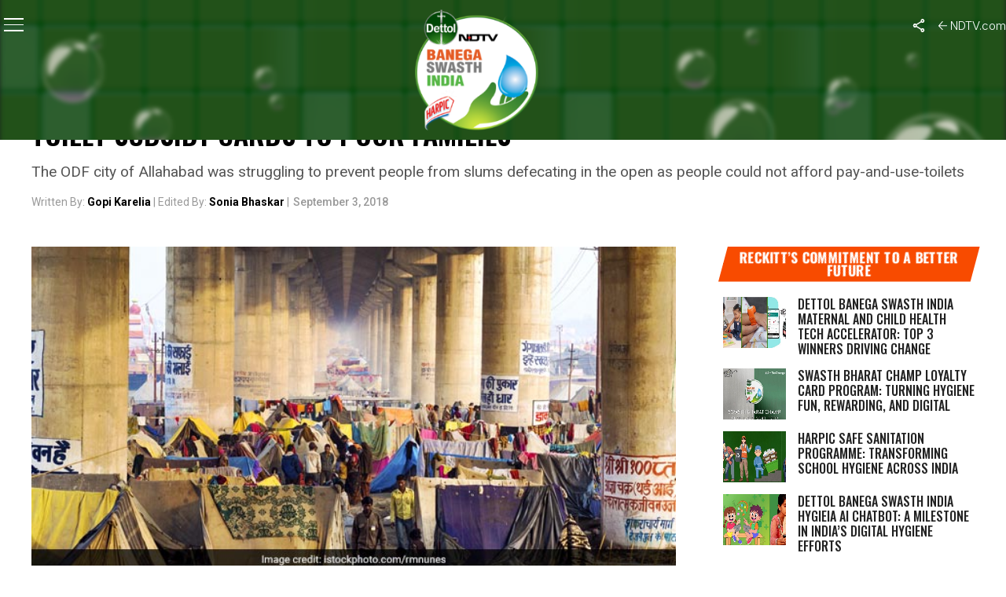

--- FILE ---
content_type: text/html; charset=utf-8
request_url: https://www.google.com/recaptcha/api2/anchor?ar=1&k=6Ld_Xr4qAAAAAEduKicafU-iRyt7eevdvTj-Ho8O&co=aHR0cHM6Ly9zd2FjaGhpbmRpYS5uZHR2LmNvbTo0NDM.&hl=en&v=PoyoqOPhxBO7pBk68S4YbpHZ&theme=light&size=normal&anchor-ms=20000&execute-ms=30000&cb=heqqdqdsm1bw
body_size: 49690
content:
<!DOCTYPE HTML><html dir="ltr" lang="en"><head><meta http-equiv="Content-Type" content="text/html; charset=UTF-8">
<meta http-equiv="X-UA-Compatible" content="IE=edge">
<title>reCAPTCHA</title>
<style type="text/css">
/* cyrillic-ext */
@font-face {
  font-family: 'Roboto';
  font-style: normal;
  font-weight: 400;
  font-stretch: 100%;
  src: url(//fonts.gstatic.com/s/roboto/v48/KFO7CnqEu92Fr1ME7kSn66aGLdTylUAMa3GUBHMdazTgWw.woff2) format('woff2');
  unicode-range: U+0460-052F, U+1C80-1C8A, U+20B4, U+2DE0-2DFF, U+A640-A69F, U+FE2E-FE2F;
}
/* cyrillic */
@font-face {
  font-family: 'Roboto';
  font-style: normal;
  font-weight: 400;
  font-stretch: 100%;
  src: url(//fonts.gstatic.com/s/roboto/v48/KFO7CnqEu92Fr1ME7kSn66aGLdTylUAMa3iUBHMdazTgWw.woff2) format('woff2');
  unicode-range: U+0301, U+0400-045F, U+0490-0491, U+04B0-04B1, U+2116;
}
/* greek-ext */
@font-face {
  font-family: 'Roboto';
  font-style: normal;
  font-weight: 400;
  font-stretch: 100%;
  src: url(//fonts.gstatic.com/s/roboto/v48/KFO7CnqEu92Fr1ME7kSn66aGLdTylUAMa3CUBHMdazTgWw.woff2) format('woff2');
  unicode-range: U+1F00-1FFF;
}
/* greek */
@font-face {
  font-family: 'Roboto';
  font-style: normal;
  font-weight: 400;
  font-stretch: 100%;
  src: url(//fonts.gstatic.com/s/roboto/v48/KFO7CnqEu92Fr1ME7kSn66aGLdTylUAMa3-UBHMdazTgWw.woff2) format('woff2');
  unicode-range: U+0370-0377, U+037A-037F, U+0384-038A, U+038C, U+038E-03A1, U+03A3-03FF;
}
/* math */
@font-face {
  font-family: 'Roboto';
  font-style: normal;
  font-weight: 400;
  font-stretch: 100%;
  src: url(//fonts.gstatic.com/s/roboto/v48/KFO7CnqEu92Fr1ME7kSn66aGLdTylUAMawCUBHMdazTgWw.woff2) format('woff2');
  unicode-range: U+0302-0303, U+0305, U+0307-0308, U+0310, U+0312, U+0315, U+031A, U+0326-0327, U+032C, U+032F-0330, U+0332-0333, U+0338, U+033A, U+0346, U+034D, U+0391-03A1, U+03A3-03A9, U+03B1-03C9, U+03D1, U+03D5-03D6, U+03F0-03F1, U+03F4-03F5, U+2016-2017, U+2034-2038, U+203C, U+2040, U+2043, U+2047, U+2050, U+2057, U+205F, U+2070-2071, U+2074-208E, U+2090-209C, U+20D0-20DC, U+20E1, U+20E5-20EF, U+2100-2112, U+2114-2115, U+2117-2121, U+2123-214F, U+2190, U+2192, U+2194-21AE, U+21B0-21E5, U+21F1-21F2, U+21F4-2211, U+2213-2214, U+2216-22FF, U+2308-230B, U+2310, U+2319, U+231C-2321, U+2336-237A, U+237C, U+2395, U+239B-23B7, U+23D0, U+23DC-23E1, U+2474-2475, U+25AF, U+25B3, U+25B7, U+25BD, U+25C1, U+25CA, U+25CC, U+25FB, U+266D-266F, U+27C0-27FF, U+2900-2AFF, U+2B0E-2B11, U+2B30-2B4C, U+2BFE, U+3030, U+FF5B, U+FF5D, U+1D400-1D7FF, U+1EE00-1EEFF;
}
/* symbols */
@font-face {
  font-family: 'Roboto';
  font-style: normal;
  font-weight: 400;
  font-stretch: 100%;
  src: url(//fonts.gstatic.com/s/roboto/v48/KFO7CnqEu92Fr1ME7kSn66aGLdTylUAMaxKUBHMdazTgWw.woff2) format('woff2');
  unicode-range: U+0001-000C, U+000E-001F, U+007F-009F, U+20DD-20E0, U+20E2-20E4, U+2150-218F, U+2190, U+2192, U+2194-2199, U+21AF, U+21E6-21F0, U+21F3, U+2218-2219, U+2299, U+22C4-22C6, U+2300-243F, U+2440-244A, U+2460-24FF, U+25A0-27BF, U+2800-28FF, U+2921-2922, U+2981, U+29BF, U+29EB, U+2B00-2BFF, U+4DC0-4DFF, U+FFF9-FFFB, U+10140-1018E, U+10190-1019C, U+101A0, U+101D0-101FD, U+102E0-102FB, U+10E60-10E7E, U+1D2C0-1D2D3, U+1D2E0-1D37F, U+1F000-1F0FF, U+1F100-1F1AD, U+1F1E6-1F1FF, U+1F30D-1F30F, U+1F315, U+1F31C, U+1F31E, U+1F320-1F32C, U+1F336, U+1F378, U+1F37D, U+1F382, U+1F393-1F39F, U+1F3A7-1F3A8, U+1F3AC-1F3AF, U+1F3C2, U+1F3C4-1F3C6, U+1F3CA-1F3CE, U+1F3D4-1F3E0, U+1F3ED, U+1F3F1-1F3F3, U+1F3F5-1F3F7, U+1F408, U+1F415, U+1F41F, U+1F426, U+1F43F, U+1F441-1F442, U+1F444, U+1F446-1F449, U+1F44C-1F44E, U+1F453, U+1F46A, U+1F47D, U+1F4A3, U+1F4B0, U+1F4B3, U+1F4B9, U+1F4BB, U+1F4BF, U+1F4C8-1F4CB, U+1F4D6, U+1F4DA, U+1F4DF, U+1F4E3-1F4E6, U+1F4EA-1F4ED, U+1F4F7, U+1F4F9-1F4FB, U+1F4FD-1F4FE, U+1F503, U+1F507-1F50B, U+1F50D, U+1F512-1F513, U+1F53E-1F54A, U+1F54F-1F5FA, U+1F610, U+1F650-1F67F, U+1F687, U+1F68D, U+1F691, U+1F694, U+1F698, U+1F6AD, U+1F6B2, U+1F6B9-1F6BA, U+1F6BC, U+1F6C6-1F6CF, U+1F6D3-1F6D7, U+1F6E0-1F6EA, U+1F6F0-1F6F3, U+1F6F7-1F6FC, U+1F700-1F7FF, U+1F800-1F80B, U+1F810-1F847, U+1F850-1F859, U+1F860-1F887, U+1F890-1F8AD, U+1F8B0-1F8BB, U+1F8C0-1F8C1, U+1F900-1F90B, U+1F93B, U+1F946, U+1F984, U+1F996, U+1F9E9, U+1FA00-1FA6F, U+1FA70-1FA7C, U+1FA80-1FA89, U+1FA8F-1FAC6, U+1FACE-1FADC, U+1FADF-1FAE9, U+1FAF0-1FAF8, U+1FB00-1FBFF;
}
/* vietnamese */
@font-face {
  font-family: 'Roboto';
  font-style: normal;
  font-weight: 400;
  font-stretch: 100%;
  src: url(//fonts.gstatic.com/s/roboto/v48/KFO7CnqEu92Fr1ME7kSn66aGLdTylUAMa3OUBHMdazTgWw.woff2) format('woff2');
  unicode-range: U+0102-0103, U+0110-0111, U+0128-0129, U+0168-0169, U+01A0-01A1, U+01AF-01B0, U+0300-0301, U+0303-0304, U+0308-0309, U+0323, U+0329, U+1EA0-1EF9, U+20AB;
}
/* latin-ext */
@font-face {
  font-family: 'Roboto';
  font-style: normal;
  font-weight: 400;
  font-stretch: 100%;
  src: url(//fonts.gstatic.com/s/roboto/v48/KFO7CnqEu92Fr1ME7kSn66aGLdTylUAMa3KUBHMdazTgWw.woff2) format('woff2');
  unicode-range: U+0100-02BA, U+02BD-02C5, U+02C7-02CC, U+02CE-02D7, U+02DD-02FF, U+0304, U+0308, U+0329, U+1D00-1DBF, U+1E00-1E9F, U+1EF2-1EFF, U+2020, U+20A0-20AB, U+20AD-20C0, U+2113, U+2C60-2C7F, U+A720-A7FF;
}
/* latin */
@font-face {
  font-family: 'Roboto';
  font-style: normal;
  font-weight: 400;
  font-stretch: 100%;
  src: url(//fonts.gstatic.com/s/roboto/v48/KFO7CnqEu92Fr1ME7kSn66aGLdTylUAMa3yUBHMdazQ.woff2) format('woff2');
  unicode-range: U+0000-00FF, U+0131, U+0152-0153, U+02BB-02BC, U+02C6, U+02DA, U+02DC, U+0304, U+0308, U+0329, U+2000-206F, U+20AC, U+2122, U+2191, U+2193, U+2212, U+2215, U+FEFF, U+FFFD;
}
/* cyrillic-ext */
@font-face {
  font-family: 'Roboto';
  font-style: normal;
  font-weight: 500;
  font-stretch: 100%;
  src: url(//fonts.gstatic.com/s/roboto/v48/KFO7CnqEu92Fr1ME7kSn66aGLdTylUAMa3GUBHMdazTgWw.woff2) format('woff2');
  unicode-range: U+0460-052F, U+1C80-1C8A, U+20B4, U+2DE0-2DFF, U+A640-A69F, U+FE2E-FE2F;
}
/* cyrillic */
@font-face {
  font-family: 'Roboto';
  font-style: normal;
  font-weight: 500;
  font-stretch: 100%;
  src: url(//fonts.gstatic.com/s/roboto/v48/KFO7CnqEu92Fr1ME7kSn66aGLdTylUAMa3iUBHMdazTgWw.woff2) format('woff2');
  unicode-range: U+0301, U+0400-045F, U+0490-0491, U+04B0-04B1, U+2116;
}
/* greek-ext */
@font-face {
  font-family: 'Roboto';
  font-style: normal;
  font-weight: 500;
  font-stretch: 100%;
  src: url(//fonts.gstatic.com/s/roboto/v48/KFO7CnqEu92Fr1ME7kSn66aGLdTylUAMa3CUBHMdazTgWw.woff2) format('woff2');
  unicode-range: U+1F00-1FFF;
}
/* greek */
@font-face {
  font-family: 'Roboto';
  font-style: normal;
  font-weight: 500;
  font-stretch: 100%;
  src: url(//fonts.gstatic.com/s/roboto/v48/KFO7CnqEu92Fr1ME7kSn66aGLdTylUAMa3-UBHMdazTgWw.woff2) format('woff2');
  unicode-range: U+0370-0377, U+037A-037F, U+0384-038A, U+038C, U+038E-03A1, U+03A3-03FF;
}
/* math */
@font-face {
  font-family: 'Roboto';
  font-style: normal;
  font-weight: 500;
  font-stretch: 100%;
  src: url(//fonts.gstatic.com/s/roboto/v48/KFO7CnqEu92Fr1ME7kSn66aGLdTylUAMawCUBHMdazTgWw.woff2) format('woff2');
  unicode-range: U+0302-0303, U+0305, U+0307-0308, U+0310, U+0312, U+0315, U+031A, U+0326-0327, U+032C, U+032F-0330, U+0332-0333, U+0338, U+033A, U+0346, U+034D, U+0391-03A1, U+03A3-03A9, U+03B1-03C9, U+03D1, U+03D5-03D6, U+03F0-03F1, U+03F4-03F5, U+2016-2017, U+2034-2038, U+203C, U+2040, U+2043, U+2047, U+2050, U+2057, U+205F, U+2070-2071, U+2074-208E, U+2090-209C, U+20D0-20DC, U+20E1, U+20E5-20EF, U+2100-2112, U+2114-2115, U+2117-2121, U+2123-214F, U+2190, U+2192, U+2194-21AE, U+21B0-21E5, U+21F1-21F2, U+21F4-2211, U+2213-2214, U+2216-22FF, U+2308-230B, U+2310, U+2319, U+231C-2321, U+2336-237A, U+237C, U+2395, U+239B-23B7, U+23D0, U+23DC-23E1, U+2474-2475, U+25AF, U+25B3, U+25B7, U+25BD, U+25C1, U+25CA, U+25CC, U+25FB, U+266D-266F, U+27C0-27FF, U+2900-2AFF, U+2B0E-2B11, U+2B30-2B4C, U+2BFE, U+3030, U+FF5B, U+FF5D, U+1D400-1D7FF, U+1EE00-1EEFF;
}
/* symbols */
@font-face {
  font-family: 'Roboto';
  font-style: normal;
  font-weight: 500;
  font-stretch: 100%;
  src: url(//fonts.gstatic.com/s/roboto/v48/KFO7CnqEu92Fr1ME7kSn66aGLdTylUAMaxKUBHMdazTgWw.woff2) format('woff2');
  unicode-range: U+0001-000C, U+000E-001F, U+007F-009F, U+20DD-20E0, U+20E2-20E4, U+2150-218F, U+2190, U+2192, U+2194-2199, U+21AF, U+21E6-21F0, U+21F3, U+2218-2219, U+2299, U+22C4-22C6, U+2300-243F, U+2440-244A, U+2460-24FF, U+25A0-27BF, U+2800-28FF, U+2921-2922, U+2981, U+29BF, U+29EB, U+2B00-2BFF, U+4DC0-4DFF, U+FFF9-FFFB, U+10140-1018E, U+10190-1019C, U+101A0, U+101D0-101FD, U+102E0-102FB, U+10E60-10E7E, U+1D2C0-1D2D3, U+1D2E0-1D37F, U+1F000-1F0FF, U+1F100-1F1AD, U+1F1E6-1F1FF, U+1F30D-1F30F, U+1F315, U+1F31C, U+1F31E, U+1F320-1F32C, U+1F336, U+1F378, U+1F37D, U+1F382, U+1F393-1F39F, U+1F3A7-1F3A8, U+1F3AC-1F3AF, U+1F3C2, U+1F3C4-1F3C6, U+1F3CA-1F3CE, U+1F3D4-1F3E0, U+1F3ED, U+1F3F1-1F3F3, U+1F3F5-1F3F7, U+1F408, U+1F415, U+1F41F, U+1F426, U+1F43F, U+1F441-1F442, U+1F444, U+1F446-1F449, U+1F44C-1F44E, U+1F453, U+1F46A, U+1F47D, U+1F4A3, U+1F4B0, U+1F4B3, U+1F4B9, U+1F4BB, U+1F4BF, U+1F4C8-1F4CB, U+1F4D6, U+1F4DA, U+1F4DF, U+1F4E3-1F4E6, U+1F4EA-1F4ED, U+1F4F7, U+1F4F9-1F4FB, U+1F4FD-1F4FE, U+1F503, U+1F507-1F50B, U+1F50D, U+1F512-1F513, U+1F53E-1F54A, U+1F54F-1F5FA, U+1F610, U+1F650-1F67F, U+1F687, U+1F68D, U+1F691, U+1F694, U+1F698, U+1F6AD, U+1F6B2, U+1F6B9-1F6BA, U+1F6BC, U+1F6C6-1F6CF, U+1F6D3-1F6D7, U+1F6E0-1F6EA, U+1F6F0-1F6F3, U+1F6F7-1F6FC, U+1F700-1F7FF, U+1F800-1F80B, U+1F810-1F847, U+1F850-1F859, U+1F860-1F887, U+1F890-1F8AD, U+1F8B0-1F8BB, U+1F8C0-1F8C1, U+1F900-1F90B, U+1F93B, U+1F946, U+1F984, U+1F996, U+1F9E9, U+1FA00-1FA6F, U+1FA70-1FA7C, U+1FA80-1FA89, U+1FA8F-1FAC6, U+1FACE-1FADC, U+1FADF-1FAE9, U+1FAF0-1FAF8, U+1FB00-1FBFF;
}
/* vietnamese */
@font-face {
  font-family: 'Roboto';
  font-style: normal;
  font-weight: 500;
  font-stretch: 100%;
  src: url(//fonts.gstatic.com/s/roboto/v48/KFO7CnqEu92Fr1ME7kSn66aGLdTylUAMa3OUBHMdazTgWw.woff2) format('woff2');
  unicode-range: U+0102-0103, U+0110-0111, U+0128-0129, U+0168-0169, U+01A0-01A1, U+01AF-01B0, U+0300-0301, U+0303-0304, U+0308-0309, U+0323, U+0329, U+1EA0-1EF9, U+20AB;
}
/* latin-ext */
@font-face {
  font-family: 'Roboto';
  font-style: normal;
  font-weight: 500;
  font-stretch: 100%;
  src: url(//fonts.gstatic.com/s/roboto/v48/KFO7CnqEu92Fr1ME7kSn66aGLdTylUAMa3KUBHMdazTgWw.woff2) format('woff2');
  unicode-range: U+0100-02BA, U+02BD-02C5, U+02C7-02CC, U+02CE-02D7, U+02DD-02FF, U+0304, U+0308, U+0329, U+1D00-1DBF, U+1E00-1E9F, U+1EF2-1EFF, U+2020, U+20A0-20AB, U+20AD-20C0, U+2113, U+2C60-2C7F, U+A720-A7FF;
}
/* latin */
@font-face {
  font-family: 'Roboto';
  font-style: normal;
  font-weight: 500;
  font-stretch: 100%;
  src: url(//fonts.gstatic.com/s/roboto/v48/KFO7CnqEu92Fr1ME7kSn66aGLdTylUAMa3yUBHMdazQ.woff2) format('woff2');
  unicode-range: U+0000-00FF, U+0131, U+0152-0153, U+02BB-02BC, U+02C6, U+02DA, U+02DC, U+0304, U+0308, U+0329, U+2000-206F, U+20AC, U+2122, U+2191, U+2193, U+2212, U+2215, U+FEFF, U+FFFD;
}
/* cyrillic-ext */
@font-face {
  font-family: 'Roboto';
  font-style: normal;
  font-weight: 900;
  font-stretch: 100%;
  src: url(//fonts.gstatic.com/s/roboto/v48/KFO7CnqEu92Fr1ME7kSn66aGLdTylUAMa3GUBHMdazTgWw.woff2) format('woff2');
  unicode-range: U+0460-052F, U+1C80-1C8A, U+20B4, U+2DE0-2DFF, U+A640-A69F, U+FE2E-FE2F;
}
/* cyrillic */
@font-face {
  font-family: 'Roboto';
  font-style: normal;
  font-weight: 900;
  font-stretch: 100%;
  src: url(//fonts.gstatic.com/s/roboto/v48/KFO7CnqEu92Fr1ME7kSn66aGLdTylUAMa3iUBHMdazTgWw.woff2) format('woff2');
  unicode-range: U+0301, U+0400-045F, U+0490-0491, U+04B0-04B1, U+2116;
}
/* greek-ext */
@font-face {
  font-family: 'Roboto';
  font-style: normal;
  font-weight: 900;
  font-stretch: 100%;
  src: url(//fonts.gstatic.com/s/roboto/v48/KFO7CnqEu92Fr1ME7kSn66aGLdTylUAMa3CUBHMdazTgWw.woff2) format('woff2');
  unicode-range: U+1F00-1FFF;
}
/* greek */
@font-face {
  font-family: 'Roboto';
  font-style: normal;
  font-weight: 900;
  font-stretch: 100%;
  src: url(//fonts.gstatic.com/s/roboto/v48/KFO7CnqEu92Fr1ME7kSn66aGLdTylUAMa3-UBHMdazTgWw.woff2) format('woff2');
  unicode-range: U+0370-0377, U+037A-037F, U+0384-038A, U+038C, U+038E-03A1, U+03A3-03FF;
}
/* math */
@font-face {
  font-family: 'Roboto';
  font-style: normal;
  font-weight: 900;
  font-stretch: 100%;
  src: url(//fonts.gstatic.com/s/roboto/v48/KFO7CnqEu92Fr1ME7kSn66aGLdTylUAMawCUBHMdazTgWw.woff2) format('woff2');
  unicode-range: U+0302-0303, U+0305, U+0307-0308, U+0310, U+0312, U+0315, U+031A, U+0326-0327, U+032C, U+032F-0330, U+0332-0333, U+0338, U+033A, U+0346, U+034D, U+0391-03A1, U+03A3-03A9, U+03B1-03C9, U+03D1, U+03D5-03D6, U+03F0-03F1, U+03F4-03F5, U+2016-2017, U+2034-2038, U+203C, U+2040, U+2043, U+2047, U+2050, U+2057, U+205F, U+2070-2071, U+2074-208E, U+2090-209C, U+20D0-20DC, U+20E1, U+20E5-20EF, U+2100-2112, U+2114-2115, U+2117-2121, U+2123-214F, U+2190, U+2192, U+2194-21AE, U+21B0-21E5, U+21F1-21F2, U+21F4-2211, U+2213-2214, U+2216-22FF, U+2308-230B, U+2310, U+2319, U+231C-2321, U+2336-237A, U+237C, U+2395, U+239B-23B7, U+23D0, U+23DC-23E1, U+2474-2475, U+25AF, U+25B3, U+25B7, U+25BD, U+25C1, U+25CA, U+25CC, U+25FB, U+266D-266F, U+27C0-27FF, U+2900-2AFF, U+2B0E-2B11, U+2B30-2B4C, U+2BFE, U+3030, U+FF5B, U+FF5D, U+1D400-1D7FF, U+1EE00-1EEFF;
}
/* symbols */
@font-face {
  font-family: 'Roboto';
  font-style: normal;
  font-weight: 900;
  font-stretch: 100%;
  src: url(//fonts.gstatic.com/s/roboto/v48/KFO7CnqEu92Fr1ME7kSn66aGLdTylUAMaxKUBHMdazTgWw.woff2) format('woff2');
  unicode-range: U+0001-000C, U+000E-001F, U+007F-009F, U+20DD-20E0, U+20E2-20E4, U+2150-218F, U+2190, U+2192, U+2194-2199, U+21AF, U+21E6-21F0, U+21F3, U+2218-2219, U+2299, U+22C4-22C6, U+2300-243F, U+2440-244A, U+2460-24FF, U+25A0-27BF, U+2800-28FF, U+2921-2922, U+2981, U+29BF, U+29EB, U+2B00-2BFF, U+4DC0-4DFF, U+FFF9-FFFB, U+10140-1018E, U+10190-1019C, U+101A0, U+101D0-101FD, U+102E0-102FB, U+10E60-10E7E, U+1D2C0-1D2D3, U+1D2E0-1D37F, U+1F000-1F0FF, U+1F100-1F1AD, U+1F1E6-1F1FF, U+1F30D-1F30F, U+1F315, U+1F31C, U+1F31E, U+1F320-1F32C, U+1F336, U+1F378, U+1F37D, U+1F382, U+1F393-1F39F, U+1F3A7-1F3A8, U+1F3AC-1F3AF, U+1F3C2, U+1F3C4-1F3C6, U+1F3CA-1F3CE, U+1F3D4-1F3E0, U+1F3ED, U+1F3F1-1F3F3, U+1F3F5-1F3F7, U+1F408, U+1F415, U+1F41F, U+1F426, U+1F43F, U+1F441-1F442, U+1F444, U+1F446-1F449, U+1F44C-1F44E, U+1F453, U+1F46A, U+1F47D, U+1F4A3, U+1F4B0, U+1F4B3, U+1F4B9, U+1F4BB, U+1F4BF, U+1F4C8-1F4CB, U+1F4D6, U+1F4DA, U+1F4DF, U+1F4E3-1F4E6, U+1F4EA-1F4ED, U+1F4F7, U+1F4F9-1F4FB, U+1F4FD-1F4FE, U+1F503, U+1F507-1F50B, U+1F50D, U+1F512-1F513, U+1F53E-1F54A, U+1F54F-1F5FA, U+1F610, U+1F650-1F67F, U+1F687, U+1F68D, U+1F691, U+1F694, U+1F698, U+1F6AD, U+1F6B2, U+1F6B9-1F6BA, U+1F6BC, U+1F6C6-1F6CF, U+1F6D3-1F6D7, U+1F6E0-1F6EA, U+1F6F0-1F6F3, U+1F6F7-1F6FC, U+1F700-1F7FF, U+1F800-1F80B, U+1F810-1F847, U+1F850-1F859, U+1F860-1F887, U+1F890-1F8AD, U+1F8B0-1F8BB, U+1F8C0-1F8C1, U+1F900-1F90B, U+1F93B, U+1F946, U+1F984, U+1F996, U+1F9E9, U+1FA00-1FA6F, U+1FA70-1FA7C, U+1FA80-1FA89, U+1FA8F-1FAC6, U+1FACE-1FADC, U+1FADF-1FAE9, U+1FAF0-1FAF8, U+1FB00-1FBFF;
}
/* vietnamese */
@font-face {
  font-family: 'Roboto';
  font-style: normal;
  font-weight: 900;
  font-stretch: 100%;
  src: url(//fonts.gstatic.com/s/roboto/v48/KFO7CnqEu92Fr1ME7kSn66aGLdTylUAMa3OUBHMdazTgWw.woff2) format('woff2');
  unicode-range: U+0102-0103, U+0110-0111, U+0128-0129, U+0168-0169, U+01A0-01A1, U+01AF-01B0, U+0300-0301, U+0303-0304, U+0308-0309, U+0323, U+0329, U+1EA0-1EF9, U+20AB;
}
/* latin-ext */
@font-face {
  font-family: 'Roboto';
  font-style: normal;
  font-weight: 900;
  font-stretch: 100%;
  src: url(//fonts.gstatic.com/s/roboto/v48/KFO7CnqEu92Fr1ME7kSn66aGLdTylUAMa3KUBHMdazTgWw.woff2) format('woff2');
  unicode-range: U+0100-02BA, U+02BD-02C5, U+02C7-02CC, U+02CE-02D7, U+02DD-02FF, U+0304, U+0308, U+0329, U+1D00-1DBF, U+1E00-1E9F, U+1EF2-1EFF, U+2020, U+20A0-20AB, U+20AD-20C0, U+2113, U+2C60-2C7F, U+A720-A7FF;
}
/* latin */
@font-face {
  font-family: 'Roboto';
  font-style: normal;
  font-weight: 900;
  font-stretch: 100%;
  src: url(//fonts.gstatic.com/s/roboto/v48/KFO7CnqEu92Fr1ME7kSn66aGLdTylUAMa3yUBHMdazQ.woff2) format('woff2');
  unicode-range: U+0000-00FF, U+0131, U+0152-0153, U+02BB-02BC, U+02C6, U+02DA, U+02DC, U+0304, U+0308, U+0329, U+2000-206F, U+20AC, U+2122, U+2191, U+2193, U+2212, U+2215, U+FEFF, U+FFFD;
}

</style>
<link rel="stylesheet" type="text/css" href="https://www.gstatic.com/recaptcha/releases/PoyoqOPhxBO7pBk68S4YbpHZ/styles__ltr.css">
<script nonce="90is5BvTU1CKWjonDoanpA" type="text/javascript">window['__recaptcha_api'] = 'https://www.google.com/recaptcha/api2/';</script>
<script type="text/javascript" src="https://www.gstatic.com/recaptcha/releases/PoyoqOPhxBO7pBk68S4YbpHZ/recaptcha__en.js" nonce="90is5BvTU1CKWjonDoanpA">
      
    </script></head>
<body><div id="rc-anchor-alert" class="rc-anchor-alert"></div>
<input type="hidden" id="recaptcha-token" value="[base64]">
<script type="text/javascript" nonce="90is5BvTU1CKWjonDoanpA">
      recaptcha.anchor.Main.init("[\x22ainput\x22,[\x22bgdata\x22,\x22\x22,\[base64]/[base64]/[base64]/[base64]/[base64]/[base64]/KGcoTywyNTMsTy5PKSxVRyhPLEMpKTpnKE8sMjUzLEMpLE8pKSxsKSksTykpfSxieT1mdW5jdGlvbihDLE8sdSxsKXtmb3IobD0odT1SKEMpLDApO08+MDtPLS0pbD1sPDw4fFooQyk7ZyhDLHUsbCl9LFVHPWZ1bmN0aW9uKEMsTyl7Qy5pLmxlbmd0aD4xMDQ/[base64]/[base64]/[base64]/[base64]/[base64]/[base64]/[base64]\\u003d\x22,\[base64]\\u003d\\u003d\x22,\x22wpQrX2jClcO2wqbCp8OSWcO9dEPDjxN+wow6w5JDATrCn8KjPcO8w4UmWcO4c0PCiMOswr7CgDQkw7x5esKXwqpJXsKwd2RSw5o4wpPCsMOJwoNuwrggw5UDWF7CosKawqrCncOpwo4ZHMO+w7bDqUg5wpvDnsOowrLDlG8uFcKCwrEMEDF3McOCw4/DssKIwqxObzxow4U/w7HCgw/CoSVgccOnw5fCpQbCt8KFecO6RMOZwpFCwrhxAzEkw47CnnXCjsOOLsObw45uw4NXJsOcwrxwwrLDvjhSEiISSmN8w5NxTMKgw5dlw5TDmsOqw6Qmw5rDpmrCgsKqwpnDhQTDljUzw4gQMnXDikJcw6fDjnfCnB/[base64]/HzBVe8OEw6XCk8OhEcKJJj/CgcKtP8KcwqDDgsOrw5Ycw7bDmMOmwpxMEjo1wrPDgsO3fkjDq8OseMO9wqEkVsO7TUNoWyjDi8K9VcKQwrfCk8OEfn/CgifDi3nCmgZsT8OuI8OfwpzDssOPwrFOwpRSeGhQDMOawp0nB8O/WwHCv8KwfmjDvCkXY2ZAJXDCrsK6woQtCzjCmcKsV1rDnj/CjsKQw5NLFsOPwr7CkcKdcMOdK1vDl8KcwqYKwp3CmcKgw67DjlLCkVA3w4kswqojw4XCocKfwrPDscO/csK7PsO9w49QwrTDlcKSwptew5PCojtOAsKzC8OKUX3CqcK2LmzCisOkw4E6w4x3w70MOcODWcK6w70aw6rCtW/DmsKYwoXClsOlLxwEw4IFZsKfesKyTsKaZMObcTnCpyULwq3DnMO/wrLCukZrc8KnXX0lRsOFw4JXwoJ2BUDDiwRVw45rw4PCm8K6w6kGPsOOwr/Ch8O+AH/CscKfw7oMw4xzw6gAMMKQw6Nzw5NXGh3DqyvCtcKLw7Upw5Amw43CosKLO8KLWi7DpsOSEMO1PWrCqcKMEADDhVRAbSbDkh/[base64]/CtsO7AH1DXMOFNMOGw7/CncKOeMK8w4EEC8OMwr7DrA9xTMK5VcOEOMO8B8KPCQ/DgsOVSkVFESBiwq9jCxl3CMK2wqF9ey5Cw6A+w53CiTrCtVFIwo1OYDTCrsK0w6sXCsKxwqIZwobDmmXDrBlWG3XCsMOlC8O2E0HDt17Dj2wYw5TCiWF2BcK1wrVHVBTDtsO4wrnDo8OQw53Ch8KocMOmPsKVfcOJM8OEwp9bbsK/[base64]/[base64]/DisKMw4jDkcOuMcO/wpLDgQxSwphjGMKaw4dcUlPCnsK1csKKwrkFwoNyZl4SEcODw63DgcOxecK/CcO3w4zCmgsAw5TCkMKCPcKrER7Dt30swp3DncKBwobDvsKMw4NOLsOVw4w/PsKWKnI3wonDlAEtalkmFRvDiGbDrTZSUgHCocOSw7dgWMKlBjVtw7dGd8OMwo1Ew7fCqCM8e8OfwqRVecKTwp8oQUhSw4A5wqIUwprDhMKOw7fDuUlcw7EHw6fDpg0ZXMO9wrpdZMKlMhnCsBjDvmQ9XsK5b1fCtyxwM8KZKsKnw4PCgyfDilYvwoQiwox/w6NOw5/DpMOWw43DsMKXWTTDiA05W0txBzAWwrh5wqsXwpVGw6l2LBDCmDXCu8KSwqk2w49bw4PCsmoQw6zCqwvDuMK4w6/Clm/Dik3Cg8OSHRJnI8Olw4VRwo7Cl8OGwpY9wr5ww6M/ZsOEwpHDjcKiPFbCq8K4wpIbw4rDszAuw4nDvcKRCmEQaTjCrztgQMOVeXPDlMK2wo7CpiHCvcOuw4bCucKmwrwhfcKBX8KjG8ObwobDnkBOwrxVwqbCj0U4CMKiR8K1e3LClEsffMK5wp3DncOpPiUBC2/CgWnCgETCq0o6DcO8ZsOnf0bCsmbDhR/DlGPDvMOzcsOAwoLCm8Omwo1YJTrClcOyIcOtwpPCm8K9PMK7dSYKfmzDq8KoTcOHBFZyw6lzw6vDoxQfw6PDs8KawpQVw68oe145OQFLw5pDwrzCh0AfZcKew5/[base64]/CocORw6nCsUxtM201w7vDkUvDhUsWCwhjw6TDlj9ZewZgPsKdZMOrPCXCisOdGMOEw64hRHlhwrPDucOUIcKkHz8KG8Osw6PCkhfCtgo6wrrDq8OVwobCtsK5w7vCssK/[base64]/ChmjCqGvClMO+wovDhcKkPsK+HE9kwq/[base64]/w7fDhXIkw6rDilV8wqnDmlt9wqlgOh7CmGjDpsOOwqDCrMKZw6lXw6DCocKtc0DDp8KrW8K3wrJZwoI3w57ClThVwqZAworCrnMIw5DCo8OVwqRDGSjDmG9Sw6rCtnzCjknCusOzQ8K9fMKHw4zCt8KuwqXDjcKmLcKXwpHCq8KIw6hxw4pWaR4/[base64]/w7nDtTDDmcKNw6bDv8OAworDrWRyKRk5wrw4XS7Dj8K+w5Msw5UKwooAwpPDh8KTK2UNw65zwrLChTbDncORHsK5D8Krw7/Cn8OZdgEmw5AhG1cyIMOTw5rCvFfDp8K/[base64]/CpkoSwo7DrFlow7fChhduw7XDom16aSRTdMKUw4YSAMKRAsOqb8KGGMO/TzJzwotgARzDjcO6wqjClW7CrVQLw4NcP8ObZMKIwrbDkEtHesOCw4DDr2BOw5LDlMOgwp5xwpHDlcKUCDHCt8OUSWURw5zCvMKxw68VwogHw7jDjiZbwo3DjVx5w6TChMOLNcKZwq0rQsKNwrxdw70ow7HDu8OUw7JGM8OIw47CmMKPw7x8wq/[base64]/[base64]/CiMKwWMOyM8Odwo7DvxTCmwZIQXDCikkUwpLClChtWcKxEcK6QCXDlU/CpU44ZsO7FsOBwpPCvmRww7/[base64]/[base64]/[base64]/DuFJ/KsKPwr3DsMKnw4zDvEFsw53CsMOzWMOgwrEzNg/ClsOISwMVw53CtQnCux5YwoUhLXxcRknDgnrCmcKELAvDjMK5wocNfcOkwpjDlcOiw7LCo8K7wqnCqU7CgxvDm8OpdRvChcOrSlnDnsOowqHCtkHCmsKIJg/[base64]/[base64]/[base64]/CkVQFHsOTXcOIw5lVIhoKGRDDnTgFwrzCpUbDgMKBNF7DtMOTcMOqw7DDoMK8C8OaOcKQRH/CscKwKXdXwo8BasKGJcKuwqXDmCc2CGHDiikJw6RewrQBQCU0IcKeVcKYwqZbw6Miw7VBfcKVwpR+w5lgbsKaBcKRwrIjw5XCtsOIHBNwNxrCsMO+w73DgMOHw5jDuMKgw6V6fmfCucOsIcKUwrLDqQ0SIcO+wpJhfm3CrsOGw6TDtn/Dh8OzbjvDuSTCkUZRbcOLAFnDksOZw4wJwqDDrEU0EGhmGsO1wpYfWcKzw7c/[base64]/[base64]/DmcKnwpxvFHHDm8OmPWjDicOee2vDmMOZw5EZYsOcd8OQwpYnZyvDssKxw6DDlgnCv8Kkw7jCnH3DtcKWw4kPUEZvGUk7wqTDtcK3VDzDogkgV8Ovw6hJw74Vw7FMCW/[base64]/ZcKJw5fDsibDkMKiBsKWacK0UcKJfcOEw4FVwp5tw5Idw45bwqsJVTLDhRXCq1dBwqoBw7UaPgvChMKow5jCgsOzE2bDjQPDjcKnwpDCtDRXw5bDocK+ccKxXcOEwpTDgTxLw43CiD/Dq8OQwrjCosK7LMKSBBs1w7LCsVd3woAfwo5iFWQbQibDtsO6wrFiSDd3w4zCpw/[base64]/DjxbDsijCjXUOVxPCmATDpUdsO2x3WcKfYcONw4xnIErCpQRnMMK9cwt3wq0Yw6bDmMKNAMKewoLCh8Kvw7wtw6ZlN8K+MmDCt8OgfsOmw7zDoy/CkcOcwp8zWcOCOifDkcO3DjgjNsOOw73DmhvCmMKBR3BmwpnCuXPDqsOsworDncOZRwvDscKBwrbCgWXCmllfw6LCqsKMw7knw7U6w6jDvMKgwrnDtWrDmcKTwp/DsmF7wqtUw7wrw4LDhMKKQ8KZw4hwIsOTdMKFUwrCmcKdwqoRwqbCtgPCmRIWHAnCnjcgwrDDrSsURyjCpy7ClcORaMKRwpcySA3DncOtFlgpw6LCg8Kqw5zCpsKYbsOrw5tsGlrCj8O/RVEfw4jCr27CjMK3w7LDrm/DkUHDgMKKYAkxF8KHw7wTExDDosK7wqkXGX3DrsK1acKKGRMyD8KUcTIgNMO5a8KAIGYcbcKIw7nDs8KbScKhZQgew7PDnCAQw53ChzTDlcKZw50xKk7CgcKtTcKvJ8OJLsK/ASRTw7UQw4zCqQrClsObHFDCocKzwoLDssKGKsO7E04lS8KHw7nDug0EQ0sFwqrDjMOjJsKRIgYnB8OTw5vCgcKWw64fw4vDj8KLODTDhWhlcQMSesKew4J0w5/[base64]/DrcO2w7ESP3bDk8KLHkxoM33DpcKHw7gNw41qU8KkEWfCpGo2VcOhw5rDt05nFFgWw7XCjD0lw5cowq7DglvChWs/Z8KLV1jCosKGwrY3ey7DuSXCpy9Lwr/DjsOOdMOPw7NYw6TCgsO1KHcvRcOww6bCr8KFbMOVbxvDlEU9dMKTw4DClg9Cw7E0wok9V0vDrcOLWhXDh01wecOPw6wCbA7ClwjDnsK1w7/DtgzDqsKaw4RJwqrDuwl0JFMWJnZfw6c9w7XCojrCkwjDmU95w5dAG2xOHSHDgMKwHMOrw78ELRlSezfCgcK6X29oXWkOUsONWsKuLSg+dz3CqsOJccOzL01dbAlwfAsBwpXDtypmEcKTwp/[base64]/w7nChcK9FQEsw5s+BcO9JUvDoTdSbVDDqMKjWHjCrMK3w57Dk2xYwprDuMKcwqFHw7bDh8KKw5nCmMOeP8KOVxdfRsK9w7lWY3PDo8OGwpvDqRrDg8Ouw7/Dt8KPDEIPVgjCr2fCkMKpOHvClQDDtRbCqcOUw7RGwp99w6bClsK/w4LCscK8cETDtsKSw493EgERwqMpP8K/EcK6IcKawq50wqrDg8Ofw4QLC8O9wozDnxgLwonDpsOpXMK2woo1U8OWbsKhLMO6d8OXw73DuEvDjcKHOsKFUQjCtR3ChmcowoJaw63Ds3fDuS7Ck8KLX8OdfBDDg8OfBsKRdsOsHl/ClcOtwoPDlGF5O8OlKMKOw4jDsS3DtcOAw47CrMK/dcO8wpfCksKowrLDgVILQ8KwccOkXQ1PTcK/SR7DlmHDuMKEWsK/fMKfwojClMKZHiLCtMKVwpDCmWJCw43CjxNsUsOCHChRwpLCrQDDncK/w6vDusO7w6g+C8OWwo3CoMKkN8OXwqV8wqvCn8KNwo3Cs8KsTRAdwqNGSljDmETCvkrChBLDjmDDjMKDRgZSwqXCtXbDvwEjZTfDjMK6TsOHw7zCqMKpAsO/[base64]/CoVjCpMKEwrt2w6B6LgLClSxIwq/CgMKcVMKGwqZ0w5VJIMKkJTQcwpfChhzDksOxw7wHbF0TIU3Cm3jClCZMwqjDmT3DlsKWTUXDmsKga2rDksKlS3sUwr/DqMOzw7DDucO+EQ4eFcK9wptbPFwkwokgGsKKXcKSw4lYX8O8BTEpA8O5EMOQw7nDpMOAw48AOcKWOw/CoMKmABjCn8KWwp3CgF/CvMOWLV53FMOOw4jCtFAQw7jDscObTsO4woFHNMKiFjPCo8Ktw6bChzfCpUduwrEhPGF2wqTDuCpGw55iw4XCiMKZw7fDr8OQGWQowq9Uw6NVQsKkO3zCvRbDlTVMwq/Dp8OeMsKrZSpAwqNNwpPCgj4/UzIhDxFVwr3CocKAOMOawrHCi8OcLxwsMjFCSG7DtBDDjMOvXFvCrsO9PcKGScOtw4c/w7Y+wpHCoGN7P8KawqQLd8KDw4XCgcOQTcKzV0fDs8K5EwLDhcOkGsOowpXDvBnCt8KWw4fDtkrDgAXCm3/CtC8HwrpXw70cC8Kiwog/c1Ndw7jDrXHDtsOxOcOtLlDDvMO8w67CknlewoJ2Z8Ogwq88w5xccMKtY8Ogwol/MXEiGsO9w51ZbcKww4DCusOwJ8KRP8KTwrbCmG8aPyMuw6tXV0TDvyvDv0t+w43DuE5+fsOFw7jDs8Kvwphdw73CnxIDMMKhecKlwo5yw6HDosOfwqjCn8KSw4DCscOsXy/[base64]/w5bDoy3Dm0siMcOqQ2ImKlTDqVk1JR/DrBzDqsOsw4fCqUU/wqnCpW5Qcm9gDcOpw5w3w4FCw7hcJ0zCg1YvwqNlaVrDuDvDiRnDssOmw5rCgXFXAMO8woXDs8OXHG0wUl9pwpQ/[base64]/CnwQyw43Co8OmbSoDUMOMwprCjmoiw5ECYcO6w5HCu8Kkwo/CtUzChn1eJmIIWcKUJ8K8eMOIfMKJwqpAwqx8w5AzXsODw6VqIMKeVm5jXcOgwpwjw7fCh1M3UCdTw5Rtwq/CiBVVwpjDpsOZRjUsN8K8AwvCjTXCrcKReMOPL2zDiDbCgcKLcMKPwrhVwqbCvsKUDGzCksOpXEpuwrpuYnzDsUrDuADDkBvCl0Nsw7MIw69Uw4ZPw4ccw7jCusOdY8KwB8KIwqrCi8OJwoh/QsOkCR7Cm8Kow5fCq8Ktwr9JYUrCmnPCnMOaGT0pw7rDgMK7MRTCnVLDtGlEw4TCv8O0VzZOV2cUwpo/w4TCkCEQw5BJb8KIwqgLw5Idw6/[base64]/CshEjGA7DiMOZw7rDgMKOwp/[base64]/wq1sw7plesOeFyPDtGBZDsObw4EQfwZqwp1ZFMKGw5ttwojCl8Kkwr0XFcOWwrEgDsKDwq/DqMKvw6nCrDJLwrXCgA0RQcKsEcKpT8KEw4pBwrw4w6ReckLCqcOwNnfCgcKGckp+w6DDgSoJUjfDm8OKw4YZwqcvMAppVcOywp3DvlrDrcKGRcK2XsKkJcO4R37CvcOmw4jDtyp8w53DosKGwoLDkTJAwoPCiMKiwrtuw7Vlw7jDnn8xDX3CusO9bsOvw6pcw7/DgTvCr1c9w5Vww4fCiGfDgy9SAMOoAS/DssKQAinCpQY9OMKCwpPDkMOnbsKHZ1hOw7MOOcO/wpjDhsK2w7jCr8KHZTIFwoLCnBV4MsKpw67Dhl0BBS/DgMK0wosaw5LDnQRkH8KUwrfCpz/[base64]/DsnIfDcOUNhx6w6fDicOhw6PDijdAdMODKMOUw6R1eMKaAGpvwqMZTcOhw7JQw5oVw5XCqVsMw7PDk8KIw7bChcOKCn8rFcOBFg/CtEPDqRhMwpTCl8Kzw6zDhhjDicKnBVzDm8Kfwo/CtcO6YCfCoXPCuVExwovDiMK1IMKmUMKvw4cCwozDmsOxw7kTw6zCp8KHw6bCsWTDsVN+esOww4c2K3PCqMK3w63ChsOCwoDCrHvCj8Odw7bCkgnDncK2w4/CpcKfw4p1CytRKcOZwpo7wpd2AMOrHnEUfsKyI0LDjcKqJcKXw4/DgQfCvjclXUMnw7jDoDMbAE/Cl8KmLzzDnsOow79PEVfCjDjDlcO3w7YZwrjDpcOJQjrDhcOcw4kLc8KQwrDDq8K5LF4uVnPDrl4Owo5Se8K5IcKxwpkuwpkzwrzCn8OPE8KVw7dxwrDCv8O0wrQAwpTCv0PDtcO/C3BUwonCo1F6DsKaacKLwqDChMO8w53DlDDCpsObdWEyw57DgHnDuWjDilzDncKZwrUTwo/ChcK0wqtNahJNH8Ojd0gSwoTDsSBrLzEmWcOMe8OIwovDmgI0wp3DqDRlw77DvsOrwoZZw67CkFnCgTTCkMKpSMKGDcO+w7EDwpJxwqnChMObVFhzVTfClMKew7BFw5DCoCAyw7k/FsK3wqHDi8KiRcK4wqTDp8K7w5cOw7RSIndPw54ZPy3ChVDCmcOfDUrCkm7DkR1cA8ODwrHDokoTwo3CnsKcAFN9w5PDrcOCPcKpfTPDmS3CkQtIwqdVYy/Cq8Osw4kfWmzDtljDkMOmMmTDh8K/ChReFcKvFjxfwrDDhsO4YHoUw7ppTQI2w7QyIy7DsMKJwqMqB8OFw4TCocOqFkzCrMOsw7TDijfDtsOhw7sVw7YSBVbCvcKyPcOkQizDvsOVCT/CksOxwpUqCBg3w7sVJEhwb8OnwqBjwozCjsOAw6F/DT3Ch0E9wo1Qw58lw44Bwr8hw4jCvcOvw6gNeMOSCiHDmMKswqdvwoHDi1PDg8Omw6EJDnNAw6/Cg8Kvw5FlBTN2w53CkXjDusOZc8KCw6jCg2ZRwpVKw4gHwq/[base64]/bwXDvMKFBm5cwrsZw60EPRc4wr/DvMOfehB2c8KtHEVacAoLZMO6e8OXFMKAOcK7wrg1wpBOwrQxwpQ8w6hXPBMyRFR5wqJIQRzDrcKxwrVswoPCrl3DtSTDvMOww6XCmRPCkcOhYsK/w40pwrnDh3I/CABlOMK9aRsCFMOcI8K7eFzCuBLDmcK3BzBMwpQyw5RcwrTDq8KRVGY/VcKKwq/CuSfDpQHCtcKpwpjCo2Z+egsuwpFUwonCtUDDr0zCgQtVw6jCh1rDsBLCpS/DocKnw6sIw7lCK1TDgsK1wqIJw6stOsO2w7vDj8OAwp3ClgtEwrvCusKuecOcwp3CgcOewqccw5vDhsKqwrsEwqPCs8Kkw6Ziw53Cn1Q/wpLCk8Knw4pzw7Mbw5U5cMOZRQ/CjVLDl8KSw5s8w5LDkMKqT23CmcOhwq/CvE47LcKmw7Uuwr3CisO6X8KJNQfCnBTCggjDqnEGNMOXcCzDg8K8wrxxwpwAdsKawq7CvS/Di8OgMhrCgHk/[base64]/DisOXPjnCpA51w5TDhx/[base64]/Ct0kWY8KWccOcE8KQYml3w7gPAQPChXbDgMKIHcKBw47Cgl5UwpFvKsO8M8K4wpAIDsK5b8OoKwhCw4JAJS5CXsO0w6LDhgjCjwxQw5PDkcOGd8OPw6vDhjDCrMKDdsOjNAFHOsKzewx6wqIzwoUFw4lTw6s4w61BQMO/wroZw5vDkcOOwpoLwrfDn0oIdcKbU8OuOcKcw6jDnnsOUcK+GcKCZHDCsh/DkWHDrkJiOw3CvyMVwojDpF3CkC86YcOIwp/DqcOnw6fDvwdPX8KFFDYqwrNCwqjDvVDCkcO1woBow5TClsOHJcOnE8KvYMKCZMOWwpYif8OLOFMeQ8OFw6HCoMKkw6bDvMOaw5zDmcKCM0A7KUPCl8KsHGJnXCQWYy1Sw7bCpMKmHyrCkcKcb2HCkQRBwqk8wqjCicKrw4QFNMOxwpYnZDbCr8ONw5d/KzTDq1pJwqnCm8KowrbDpC3Dj1/CmMKpwoQbw60AYSsvw7bCnC/[base64]/CocOzw7h9w6DDulPDtMO9wqrDsV4naMKiw4LDq2cbw4RhW8Kqw5sUJsOzFQlQwqkrfMO9TUoPw4w/w55BwpVAVRxXNwjDh8OOATLClzlxw7/[base64]/OsOmQwIUwqJHRsKTwrdYPydsw4LDtcOdw5g0EXTChcOdEsO+wqDCgsKDw5TDnCTCjsKeKz3CsHHCn3bDpRMwKcKJwrnDtizCmV8oR0jDnhsow67DucO9fH0pw6F/wqkawoDDsMO/w4cPwp0Gwo3DgMO4AcOiT8OmNMK6wrHDvsO1wqcjBsO4WUcuw5/CkcK9e3tlCWJjZEt8w5nCjVI3Qh8vZlnDsh/DvwzCs0oxwq3DgjQIwpTChCTCnsObw5cYcgkyEMKjO2HDnsKzwoQRPAjCjFoFw67DrsKfdcOdOALDmSoOw5s+wpFkAsODP8KQw4vCssOKw59aHyUeXkfDiAbDgwLDtsOow7kZTsKHwqDDuXM/YivCo3PCmcKFwqbDmj0Zw6rCqMO3PsOFKB8ow7DClloBwq4yc8OAwpnCnX3CjMK4wqZsMMOxw47CngXDpy3DsMKdKXZgwp0PF1RIXcKuwqwqBQPCjcO3wocew6TDisKzKDsSwrNHwq/[base64]/Cm8OHWlBfw5zDrXwMAxnDmW7DrDMZw6/DvC/ClgcRcVnCsk1hwoLDssKFw4XDjwI4wonCqMOQw6bDqX9OJcOwwrxxw4o3AcKfAB7DrcObMMK6FHrCuMKXw4kIwq1ZBsKPwozDlhcGw4vCssKWcX3DsQEuw4lTw6DDh8Oow4cQwqbCrlgGw6cEw4ZXQn7CkcKnJcK9OcOsE8K8ZsOyDlp4di5vUDHChsK6w5TCm1F/wpJEwpHDksOxc8K9wonCgm89wqNwTV/DpCXClho6wq95JSHCsBwuwp0Uw6AWW8OfYiEJwrIrdsOqH3wLw455w4PCsERJw5Z+w7w0w7/[base64]/EH3Cmz/Du0NYGAANwoPDhX7Cnk59wqnChQQ2wq9fwo4QXcKzw69vLxHDvsKLw7wjIyZuaMOXwrPDun5UbDrDkzDCnsODwq8qw5/[base64]/wo4bw6g4SsKAw6QyHCtpw7rCgnISSsOkeRnCniJZwpsWUwnDq8O/X8KRw7vCtzkRw7XDtsKZUTDCnktUw5pBB8OBYcOyZydTX8Kqw5jDtcOyPiJrPAlkwr/DohvCtkzDosK1ZDYkIcKxHMO0wrAbLcOpw7TCjirDkwnChzDCnGd/wpV1d2Bxw6XCicKsZBrDkcOOw4PCl1VewqsLw4jDgjfCg8KAVcKfwrDDhsKww57CknPDvsOWwrhJP3zDn8OFwr/Dni9fw75iCzrDtA1CasOqw4zDrlBywr0pP3vCosO+aHJNMGFZw4jDp8OKeU7Cvgpfwqp9wqfCj8OcHsORMsKiwrpSw6BPKMOlw67CjMKkbyrCqFLDgzMDwoTCvDR6OcK4ViJ6IWYQwp3Ct8KJFnV0eB/CtcKNwqwLw5rCpsOJccOSS8K2w4XDkSJtaATDjyJOw70Bw7rDuMOAYBhHw6nCpWlnw4TCr8OAF8K2a8K/VllWwqvDsWzCo1bCvX9VYMK0w7dOei8Pwr9kXTDChiNOacOLwoLCjh11w6fCmTjCo8Olw67DnDvDk8K4IsKtw5/DuTbDkMO6wrPCnHrCkwpywrc5wrM6ME/CvcOVw6/DkMO0U8O6OAPClMOKQTAww4QsaxnDthvCtXkRGMOkUlbDimfCosKGwrHCtMKbe0oDwrTDu8KcwqlKw7svw5HCtyXCksKuwpdsw4c+wrI3woQtY8KGU27CpcO3w7PDlMKfZMKiw73Dol81QcO/N1vCunxqc8KdJMKjw5pYXVR3w5Ysw4DCt8OYRlnDnMK5LcOaKMOWw5TCjmhNBMKswrx0TWvCgGLCsTvDqMK7woVaKEvClMKHwqzDkjJBIcOcw5rDtsK1WnDDrcOtwpY4BkU/w6saw4HDtMONLcOkw7nCs8KOwoAyw5xEwoMOw6bDncKPQcK+X13ClMKxdG8jLnvCnwtuSwnCjcKObsORwowQw6lZw7lfw6rDusK9wo5lw6vCpsKKw55Iw7LDrMOCwq87OsOpCcO9fcOFOmNvBzTChsOuJ8KAw6HCusKow6DCrmMRwqDCtHkaOHTCn0zDt1/CksOYXBDCqMKVOg8Zw5nCocKvwplMDMKLw6Qlw4MDwrwTBAFzS8KOw6dVwqTConvDpMKQAA/Cv23DvsKtwoFXQVR3PSrCkMOzPcKVSMKccsKTw7wzwrXCtcOuBsKUwrBWFcKTOH3DlSVtwqHCscKOw7kmw7DCmcKKwoFdU8Kgb8K/A8KaSsKzATbDll9iwqFaw7nClihyw6rClsO4wovCqwwlWsKlwoUQehoiw700w4tuCcK/NcKWw6fDuCg3YMKiVmjCpktIw7RITyrCsMKJw5B0w7XCvsOMWAQVwpABfz1qwqJUHsOrwrFSWcOSwqDCqkVWwrvDr8OGw7cnWyhSJcKDcQ55w5tMLcKRw5vCl8OTw40YwojDq3BiwrcOwpxvQT8qGMOwJm/DpCrCnMOFw70hw6N1w49xIm48MsOjPSTCoMKdNMO/HUgOWwvDsSZDwp/[base64]/DogXCtF3Cq0jDmxMswqEKRBnCmMKIw6TCqMK7woFEOTLCncKGw7/CoFh3BsKEw5rDuxxQwrkyJVEuwo4IDUTDomMZw5oCcVJQwqXCtWIvw7JjOMKuUzjDr37CucOxw4zDjsKPWcKYwrkYwqHCk8K7wrdEK8OSw7rCqMKQGsK8VRDDlcOUL1nDmkJHEMOQwpHCk8OYFMKUNMKXw43DnxrCsUnDjRrDuV3CuMOZbGkWw7V/wrLDusKGfyzDlHPCig0Ww4vCjMOBPMOEwpU+w71dwpLDhsKNfcO3VWfCmsK7wo3DkgHCqDHDlcOowokzCMOKbg4EaMKXaMOfIMOpblM8HsOrwoUQASXCk8KbYcK5w7RawppPTFM5wpxNw4vCj8OjU8KPw4RLwqzDm8KNw5LCj2wCcMKWwoXDhwHDr8Onw5Eawr9Qwo/DjsKJw6LCmGtUw7J7w4Zxw5TCn0HDhnhcG2NfJsOUw74BXsK9w6nDqFjCt8KYw7VIZcO/VEDCoMO4GBJvbCt1wrsmwohCbGLDqMOmYkXDs8KANgQQwpNtEsOvw5vCiADCrVbCkyfDi8K5woLChcODQMKEVHvCqitVw78cN8Olw40IwrFRTMOTXjnDhcKSZ8Kkw4TDicKnemsFVcKmwq7DmDBpwpnDkxzDm8OMJsKBSRHDvEbDoBzChsK5CH/DqBctw5R8BEJHK8OHw6M+AsKkw6TCpEbCo0jDnsOyw5XDuTNDw7XDoAl5KsOswrHDpD3Cnwl0w5PCjXkMwqTCucKoPMOPcMKBw5zCjQ49LHfDhDwCwpJRUzvDjx4WwqXCq8KIQmVuwrMewrslw7gcw55tJsOcYMKTwrVfwq0UH3PDnmV9LMOgwq/[base64]/CrgzChcOywpbDlWbDmhMxVhLDoQgxUcK3wqHCvE7DocKgIHvCkR1+eBZ0cMKIeE/CgsO1wrhiwo4Kw4xyIsO5wpnDucORwrfDr13CiEMaIcK7IsO9SX7CjcONZw0BUcOZdklAGwzDqMOSwpTDr3TDtcKIw60Vw70lwr8/[base64]/wpnDlz7DncO8w48ofWFJwqR1w6Z/w4/[base64]/CuScgd8KnZMK7bsOFRUZUOcKAPsKmwpIJw6zCjAVzGBLDqDocJcORHyBkPT97FFUvFEjCukjDhnLDjwcBwpsnw6BuZsKbD0wDcMKww7LCgMKJw5/Crydtw7UaccKHd8OfbVzCp05Dw5BhN2bDiD/DgMO/w6TClg9xRD/DnC1/VcO7wotzDRJ3UUFuRmBJL27CmnrClMKnJT7DijTDrTHCgSPDtjzDrTvCqzTDssOiKMKBBgzDmsOVX20nHRx6WBvCh38XYwhZT8K9w5fDh8OtP8OLbMOiG8KlWx4kUXBXw4rCtMKqHBt4w57Dl1/CosKkw7/DhUPCsmAgw5JLwpYENsKhwrTDsloLwqrDp0rCnMK8KMOOwrAHG8KrcgZkCMK8w4ZCwrDCgz/DicOTw7vDqcKqwqQ7w6nDj1XDrMKUKcKtw5bCo8KNwpzCsEvCjlhBUV/CsTYgwrlLw53Cg27DuMKHw7jDmj0fP8KJw7/DocKKKsOowqxAw77DncO2w5rDj8OxwrjDtsODFBsERjgyw4hsLcOENcKQWlVPXz1iw7nDm8OVw6duwrDDtBMGwpscwobCvSzCjxZhwo7Dn1HCucKjXw5UcwLCnMKTWcORwpERcsKMwr/Cp2vCv8KTI8KYNjPDrlkDwrHCmBLDjmUudsONwqfCqDjDpcOpK8KFKS8YRsK1w5YDNXHCojzCqClKNsOjTsOswpfDn3/CqsOrYmbDshnCg0U+WMKAworChx3ChBDCjArDkU/Dmk3CtRRnLBrCmcOjLcO8wpjClMOCYSM7worDsMOdwqYfVhIfEMK1woZAcsO/wqhcw5LCpMO6FzwNwqrCmzwDw6LDgGJOwpcRwohcY2rCsMO8w6HDr8KlWDTCqHnCpcKXf8OUwqRkH03DuUzCp24+MsO3w4cuVsKvKVXDg3nDmgoSw4d2EU7Dr8Owwo9pwq7DhxrCiTsqHCVwFsOJXiAYw5c4LsOEw4I/wptXSwUOw4UPw4rDn8OwMsOVw7PCoyvDkBg9RV3CsMK9KTt3wovCiyLCgMKtwqwJDx/DjsOrdkHDrMO+PlZ5fcKRX8Ojw69uZ3rDqMK4w57DtDHDv8OlOMObcsKlVsKjTC0lIMKxwobDiU0Bw5IeJmzDkxPCrAPCqsOsUhMUw73ClsOnw6/[base64]/[base64]/DgQ5RBcOqw6E/wpRsUsKFw6fCocOPIMKowoXDgRjCjhzCvmzDgMO5CWMkwoFfWH0kw7rDtikHEBjCg8KDAsKJIHzDhcOaR8O1f8K2UELDpwLCucK5RUwwRsO2UcKZwpHDn0TDukw/w6jDosOhUcOHw4nCn1PDn8Osw7XDjsKTfcO7wrvDhUdpw7picMK1w6/DqCROTU3CmzUJw4vDncO6eMOgwo/DlcK+R8Krwqd2UcOsd8KXPsK0SnYVwr9cwps5wqJDwoLDhEJ2wpNUZ2zCqmQ6wo3CnsKRTTEYYXFvAz/DiMOew63DvDdTw5g/FBJoI35bwp0HCAMKCVATO1HClwNAw7bDqHHDucK1w5TDv3NmJmsrwq3DnV/CgsOtwrVbw5ZOwqbDiMOOwrd8TTzCiMOkwrw5woA0w7jCncKiw5TDn3xJew5/w7JHE3M+Rh3Cu8KxwrdFUGhVTUYiwqfClFHDp3/[base64]/DrsKCdRfCqBrDphhJw6/Cj8ORw6EJwqXCoGHDu2HDhxRJVF8HDMKRVsKBScO0w5knwq8GDS7DmUENw4ctIUrDpsOrwrpHb8KnwpBGQktTwr9sw5YuV8OVYxfDpnALfMOVKhATTMKGwpAQw7/CmcKDRQ7DnSnDtynClcK2EBTCgsO+w4XDvyHCgcO2w4LDuhZVw7LCv8O4J0Zpwr80w5VbAhfDnk9WOcOAwqNiwpPDmDhqwo5DasOBSMKIwonCjMKcwrXClV4Kwpd7w7TCpsOlwprDr0DDncO1GMK3wqrCsi1KPBMdCE3Cp8KJwoJnw6ZSwrJrGMK/f8KKwqrDkFbCpgJfwq9eNyXCusKRwrNdK0J3EsOWw4lNRsKEfWFrwqVAwrV/HnzCocOow53CucOIHC5/wqPDosKuwpzCvAzDv0zDh3HCo8ORw6xKw6U2w43DoRLCjBhHwqonRAXDusKRBTPDkMKqMB3CnsKOdsK6TDTDksKjw6LCn3kgLMOdw4zCh1wEw4V9w7vDrBcXwpk0bnoreMOZwrl1w6YWw48kE31Zw4wgwrplF38IF8K3w6LDhlhewptTVxQ3QVrDpMKFw4F/ScO5K8OYAcOcdMK8wpbChRICw4rCucK3NMKCw7NvIcO/[base64]/Ck8KKwpTCtMOwP2TDpntRwq7Dv2kEw5vCi1fCmlZFRnZWcsO3BmBKW0bDo0/CvcOSw7fCjcOEIUjClGnClBYldwjCi8OXw7txw4tdw7RZwrRyYjrChXzDnsOycsO/AMKDUhAmwp/[base64]/woI6w5s/FMOoSjBMw4lWw4lXTcK3w5zDnDU0RsO8GQphw4TCssKZwpUCwrtlw74pw63CtsKbYMKjC8OXwrArwoLCiGbDgMOEFHYubMO5C8OjY0leCD/CqMOiAcO+w6wAZMKVwp9jw4ZKwr5rOMOWw7/CjMKqwpsVNsOXesOiWUnDs8K/wpfCgcOHwq/CjikdAcK8wqbDqk43w5HDhMOIDcOjw5bChcODRmxjw5DClxshw7/CiMO0WCkTT8ORYxLDnsKDwrrDvABiMsK4E1bDtsK4fyEJR8OkSTBUw6DCiVQWw4RDEXfDicKawqbDvcOdw4rDksOPVcKKw6rCmMKcEcORw5LDi8Kuwr3DrkQ0PcOewqjDkcOnw4A+OzQacMO9w6jDuD0gw5NRw7/DuEtWwr/Du23CncO1w7XCgcKcwr7Ch8K+IMOvL8KFQMKcw79TwpVMw6d6w6nCjsOww4gtYsKEaEHChgnCnDPDpcKbwprCh3fCn8KsdS1NeiTCpirDjMOvNsK7QWLCo8K9BnMLW8OTd3jDtMK3KMKEw6BPfGRHw7vDs8Kpwr7DvQA7wp/DqcKKPcKDDsOMZRTDuUB4Wh/[base64]/w4YFw5jDjAptwrNuw6jDuAMmw47Cvj8iw5/DgMKLG1d4EMKZwrVMPQrCsAvDssK9wqE7woTCuEHCscKew54KYCIIwoUgwrjCi8KxV8KCwqHDgsKHw5wjw7DCk8Ocwog0KMKawrsQw63CigAMT1kYw5HDlEUGw6nCq8KTN8OPw5RiLMONf8Osw4InwoTDlMOaw7PDs0/Dgz3DrQnDtFLCncO/dhXCrsOmw6cyY2vDpmzCoVjDhifDry4FwqLDpMOlJ1AAwrYFw4nDqcOvwqU6ScKJQMKGw4g+wr5/HMKUw6HClsOSw7hhZMOpYznCui3Dr8KbQhbCvCNCHcO3woYfwoXCnMOWKw7DvCI5I8KxG8K6ASc6w6MhMMOSP8OUZcO8wo1VwqBIaMOWw6YHCUxawrpqQsKIwqdXw7hLw4zCtAJGR8ONw4cuw6MJw6/ChsOcwqDCvsOuSMK3XSM8w4F/[base64]/[base64]/AQYzw7IyLh7DmsKWw45RE8OdwqzDhgRsNMOpwr3DksOuw5bDog89eMKRKcKGwosbGUlIwoAjwrbCl8KYwpQwCH7Ciy3CkcK1w7dxw6lswp3DvH1NI8KpPx5Pw5bCkgjDncK1wrBVwqjCmMKxOwVeTMO6wq/DgMOmFcO/w7dEw7wJw5IeL8OCw5/DncOzw5rCo8KzwqEUE8KybkTCk3dywqMZwrlvWsOddxYkOVfCkMKLal0IQVlWwpYvwrrDtxHDjWRPwrweDMKLQsOPwp1QVMO5Hn0fwrPCmMKsbsO8wqDDoT5ZEcKGw7HCnMOsA3TDsMOCdsOmw4rDqsOnKMOAXMO+wr7DsXRcw7wgwr3CvTxbaMOCTw4zwq/CrDHCo8KUc8O/ZMK8wozCjcO5F8KhwoPDvMK0wodFYBATwpPCosOow6xafMKFUsOiwrQEWMK5wpMJw6LCl8OOVcOrw5jDlsOsAi/DjC3DgcKuw5/DrsO3a3kjacO4WMK4wrFgwqpjKUM8Vwd+wpLCoW3Cl8KfLhHDrV3CtV0SdSbDoiIkWMKHTMOlQ3rCs3DCo8KDwp99w6AWOgvDpcOuw4I3X2LChBbDnkxVAsKhw7PDgRwcw7fCu8OOYEAGw4TCscO9QFPCumQIw4BBK8KHc8Kcw7/DuV3DtcKqwp3Cq8KgwrpTccOSwonCizY0w5vDo8KJZSXCvwYyEgjCkUXDq8Osw4tqMxbDkHPDuMOmwqMewpzDvHjDkQQtwrPCoTzCvcOpAFAEIHLCgR/DmcOgwp/Cj8KqaSfDsCjCmcO+acO6wprCuThWwpIIFsKbMjlMSsK9w7QwwpLCknh2U8OWCD5twpjCrcK+wr3CqMKPwoXDvcOzw5ZzMcOhwq9Rwp3DtcK6XGVSwoLDjMKrw7jCvcOjXcKawrYvJkpGw4kVwqVyFm1hw6oVAMKVw7oLCRzDhg5/TljCmsKGw47CncORw4JCbXjCgRPCqhvDl8OeCxXCtl3CssK0w7MZw7XDnsOXBcOFwq8XQCohwqzCjMK0Zj46fcKeScKuB1TCj8KHw4JCDMKhRRIAwq3Cq8OPTMOawoLCuE3CvXYFRysuIFDDlcKjwr/[base64]/CmMKHw4jCoMKmwp7Cj8K5QT3DocOrwqvCpsO4BWVww6hGLlBbHsOBNsOiasKuwq8Iw4pkHzIRw4LDg0hQwo8rw7LDqh4HwozCn8OowqHCgwVHd35nciTCtsOhDAA9wqdNT8KNw6xfSsKNDcKjw6nDpynDu8KSw5bDr1tnwqbDngbClsOnb8Krw5/CkxJnw548OcOFw4hqPkvCuxZ+VcORw5HDnMKDw4vCtCxKwqYhAxrDoBPClmvDhMKIQDsowrrDuMKmw73CosK5wq3CjcOmLzbDv8Kow7HDiCUuwpnCkiLCjMKzQ8KJwpzCl8KqfG7DlELCuMKeK8K3wr3Cvnd5w6bDosKiw61zXsOXHkTDqMKbbltuw4/ClxxkZsOLwp9of8Kbw75wwr1Mw486wp4/bMOlw4vCksKWw7DDusKbMQfDgGbDjh/CtQgSwp7CsRl5V8KGwoU5aMOgEHwhEiIRDMOGwpvCnMKdw6XCtcK0TcOtFmZjb8KGY3MQwqXDhsOew6nDi8O9w64pw4FBbMO1wqfDkkPDrlcIw7N2w4lWwoPCl2QcS2RowpsKw5TCg8OHSWJ2K8Ozw6UXR2V3wqkiw4MkOQozwq7CmAzDmhc/FMKOTU7DqcO9OBQhNhzDjsKMw7rClAQVSMOnw7nCridbC1DDhgPDhWt6woJqKcKUwonChMKTJy4qw5bCoCbCrkAnw44QwoHDqEQIcAIXwr/CmMKTD8KDDwrCoFrDicO5wr3DuH91eMK9bi7DoQrCr8O7wqFgR27CoMKjdRYgIhDDv8Oiwrxww5DDpsOww7bCr8OfwozCo2nCvXQoDVMVw77CqcOdKTbDi8Kxwo0+wp/DnMONw5PClMOGw7TDoMOxwq/Co8OSDsO0fMOvwpTCnnd8w7vCtSsxYcOiCBhnNsO0w5tawrFLw5TDjMOsMkZbw68sb8KIw6xdw6bCt0TCjGXCjV8wwp3CnA4pwppIPU7DrlXDgcOGYsOnby5yScK3X8KsEWfCuEzCvsKFUEnDqMKawo7DvhMjGsK9cMOPw5JwJMOQw6/[base64]\\u003d\\u003d\x22],null,[\x22conf\x22,null,\x226Ld_Xr4qAAAAAEduKicafU-iRyt7eevdvTj-Ho8O\x22,0,null,null,null,1,[21,125,63,73,95,87,41,43,42,83,102,105,109,121],[1017145,536],0,null,null,null,null,0,null,0,1,700,1,null,0,\[base64]/76lBhnEnQkZnOKMAhmv8xEZ\x22,0,0,null,null,1,null,0,0,null,null,null,0],\x22https://swachhindia.ndtv.com:443\x22,null,[1,1,1],null,null,null,0,3600,[\x22https://www.google.com/intl/en/policies/privacy/\x22,\x22https://www.google.com/intl/en/policies/terms/\x22],\x221rpeT2AeYPTETXHeClyugIrSsRxp2lvc47nkXvbbwSg\\u003d\x22,0,0,null,1,1769077042009,0,0,[165,178,16,87],null,[112,232],\x22RC-jr2UV9fDBiw7LA\x22,null,null,null,null,null,\x220dAFcWeA5a7xLc8S-1SXNQ-CDoeXqFq15x9pNX4-6jIztIGhg85IWPn6SMnvs9T4IywEXs_SrGn8NVQQqRjbeEVPYWqzjiqxV1cw\x22,1769159842077]");
    </script></body></html>